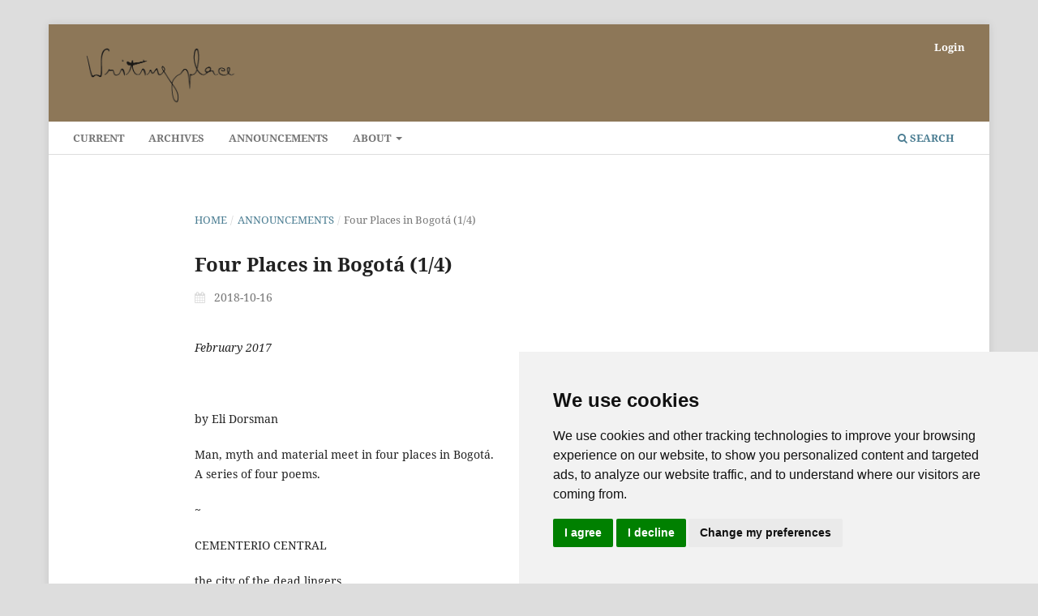

--- FILE ---
content_type: text/html; charset=utf-8
request_url: https://journals.open.tudelft.nl/writingplace/announcement/view/223
body_size: 2769
content:
<!DOCTYPE html>
<html lang="en-US" xml:lang="en-US">
<head>
	<meta charset="utf-8">
	<meta name="viewport" content="width=device-width, initial-scale=1.0">
	<title>
		Four Places in Bogotá (1/4)
							| Writingplace
			</title>

	
<link rel="icon" href="https://journals.open.tudelft.nl/public/journals/19/favicon_en_US.png">
<meta name="generator" content="Open Journal Systems 3.3.0.20">

	<link rel="stylesheet" href="https://journals.open.tudelft.nl/writingplace/$$$call$$$/page/page/css?name=stylesheet" type="text/css" /><link rel="stylesheet" href="https://journals.open.tudelft.nl/lib/pkp/styles/fontawesome/fontawesome.css?v=3.3.0.20" type="text/css" /><link rel="stylesheet" href="https://journals.open.tudelft.nl/plugins/generic/orcidProfile/css/orcidProfile.css?v=3.3.0.20" type="text/css" /><link rel="stylesheet" href="https://journals.open.tudelft.nl/public/journals/19/styleSheet.css?d=2024-07-31+13%3A49%3A32" type="text/css" />
</head>
<body class="pkp_page_announcement pkp_op_view has_site_logo" dir="ltr">

	<div class="pkp_structure_page">

				<header class="pkp_structure_head" id="headerNavigationContainer" role="banner">
						
 <nav class="cmp_skip_to_content" aria-label="Jump to content links">
	<a href="#pkp_content_main">Skip to main content</a>
	<a href="#siteNav">Skip to main navigation menu</a>
		<a href="#pkp_content_footer">Skip to site footer</a>
</nav>

			<div class="pkp_head_wrapper">

				<div class="pkp_site_name_wrapper">
					<button class="pkp_site_nav_toggle">
						<span>Open Menu</span>
					</button>
										<div class="pkp_site_name">
																<a href="						https://journals.open.tudelft.nl/writingplace/index
					" class="is_img">
							<img src="https://journals.open.tudelft.nl/public/journals/19/pageHeaderLogoImage_en_US.png" width="944" height="354" alt="logo writingplace" />
						</a>
										</div>
				</div>

				
				<nav class="pkp_site_nav_menu" aria-label="Site Navigation">
					<a id="siteNav"></a>
					<div class="pkp_navigation_primary_row">
						<div class="pkp_navigation_primary_wrapper">
																				<ul id="navigationPrimary" class="pkp_navigation_primary pkp_nav_list">
								<li class="">
				<a href="https://journals.open.tudelft.nl/writingplace/issue/current">
					Current
				</a>
							</li>
								<li class="">
				<a href="https://journals.open.tudelft.nl/writingplace/issue/archive">
					Archives
				</a>
							</li>
								<li class="">
				<a href="https://journals.open.tudelft.nl/writingplace/announcement">
					Announcements
				</a>
							</li>
								<li class="">
				<a href="https://journals.open.tudelft.nl/writingplace/about">
					About
				</a>
									<ul>
																					<li class="">
									<a href="https://journals.open.tudelft.nl/writingplace/about">
										About the Journal
									</a>
								</li>
																												<li class="">
									<a href="https://journals.open.tudelft.nl/writingplace/about/submissions">
										Submissions
									</a>
								</li>
																												<li class="">
									<a href="https://journals.open.tudelft.nl/writingplace/about/editorialTeam">
										Editorial Team
									</a>
								</li>
																												<li class="">
									<a href="https://journals.open.tudelft.nl/writingplace/about/privacy">
										Privacy Statement
									</a>
								</li>
																												<li class="">
									<a href="https://journals.open.tudelft.nl/writingplace/about/contact">
										Contact
									</a>
								</li>
																		</ul>
							</li>
			</ul>

				

																						<div class="pkp_navigation_search_wrapper">
									<a href="https://journals.open.tudelft.nl/writingplace/search" class="pkp_search pkp_search_desktop">
										<span class="fa fa-search" aria-hidden="true"></span>
										Search
									</a>
								</div>
													</div>
					</div>
					<div class="pkp_navigation_user_wrapper" id="navigationUserWrapper">
							<ul id="navigationUser" class="pkp_navigation_user pkp_nav_list">
															<li class="profile">
				<a href="https://journals.open.tudelft.nl/writingplace/login">
					Login
				</a>
							</li>
										</ul>

					</div>
				</nav>
			</div><!-- .pkp_head_wrapper -->
		</header><!-- .pkp_structure_head -->

						<div class="pkp_structure_content">
			<div class="pkp_structure_main" role="main">
				<a id="pkp_content_main"></a>

<div class="page page_announcement">

	<nav class="cmp_breadcrumbs cmp_breadcrumbs_announcement" role="navigation" aria-label="You are here:">
	<ol>
		<li>
			<a href="https://journals.open.tudelft.nl/writingplace/index">
				Home
			</a>
			<span class="separator">/</span>
		</li>
		<li>
			<a href="https://journals.open.tudelft.nl/writingplace/announcement">
				Announcements
			</a>
			<span class="separator">/</span>
		</li>
		<li class="current">
			<span aria-current="page">Four Places in Bogotá (1/4)</span>
		</li>
	</ol>
</nav>


		
<article class="obj_announcement_full">
	<h1>
		Four Places in Bogotá (1/4)
	</h1>
	<div class="date">
		2018-10-16
	</div>
	<div class="description">
					<p><em>February 2017</em></p>
<p> </p>
<p>by Eli Dorsman</p>
<p>Man, myth and material meet in four places in Bogotá.<br>A series of four poems.</p>
<p>~</p>
<p>CEMENTERIO CENTRAL</p>
<p>the city of the dead lingers<br>across metal streams<br>between concrete mountains<br>where treetops reveal<br>walls that conceal<br>its labyrinthine attempts to arrest time</p>
<p>the city of the dead drools<br>along the shadows of its tombs<br>from cracks in its faces<br>yearning for life in death<br>a flesh of pure past devoured<br>a burning embrace</p>
<p>this forbidden city<br>of uprooted and undesired<br>grounds its feet, earths its skin<br>as tomorrows sun seeps between worn hands<br>that knock on the cold marble<br>of cementerio central</p>
<p> </p>
			</div>
</article><!-- .obj_announcement_full -->

</div><!-- .page -->

	</div><!-- pkp_structure_main -->

							</div><!-- pkp_structure_content -->

<div class="pkp_structure_footer_wrapper" role="contentinfo">
	<a id="pkp_content_footer"></a>

	<div class="pkp_structure_footer">

					<div class="pkp_footer_content">
				<table class="tg">
<thead>
<tr>
<td class="tg-0lax"><strong>PUBLISHER</strong></td>
<td class="tg-0lax"> </td>
<td class="tg-0lax"><strong>ISSN NUMBER:</strong></td>
</tr>
</thead>
<tbody>
<tr>
<td class="tg-0lax"><a title="Publisher: TU Delft OPEN Publishing" href="https://www.tudelft.nl/library/openpublishing" target="_blank" rel="noopener"><img src="https://journals.open.tudelft.nl/public/site/images/admin/tudelft-open-publishing-logo-zwart-ojs.png" alt="logo of TU Delft OPEN Publishing" width="186" height="97" /></a>  </td>
<td class="tg-0lax">
<p><a href="https://map.tudelftcampus.nl/poi/tu-delft-library/" target="_blank" rel="noopener">Building 21</a><br />Prometheusplein 1<br />2628 ZC Delft<br />+31 (0)15 27 85678</p>
</td>
<td class="tg-0lax">
<p>2589-7691 online<br />2589-7683 print</p>
<p>©2025 the authors</p>
</td>
</tr>
</tbody>
</table>
			</div>
		
		<div class="pkp_brand_footer" role="complementary">
			<a href="https://journals.open.tudelft.nl/writingplace/about/aboutThisPublishingSystem">
				<img alt="More information about the publishing system, Platform and Workflow by OJS/PKP." src="https://journals.open.tudelft.nl/templates/images/ojs_brand.png">
			</a>
		</div>
	</div>
</div><!-- pkp_structure_footer_wrapper -->

</div><!-- pkp_structure_page -->

<script src="https://journals.open.tudelft.nl/lib/pkp/lib/vendor/components/jquery/jquery.min.js?v=3.3.0.20" type="text/javascript"></script><script src="https://journals.open.tudelft.nl/lib/pkp/lib/vendor/components/jqueryui/jquery-ui.min.js?v=3.3.0.20" type="text/javascript"></script><script src="https://journals.open.tudelft.nl/plugins/themes/default/js/lib/popper/popper.js?v=3.3.0.20" type="text/javascript"></script><script src="https://journals.open.tudelft.nl/plugins/themes/default/js/lib/bootstrap/util.js?v=3.3.0.20" type="text/javascript"></script><script src="https://journals.open.tudelft.nl/plugins/themes/default/js/lib/bootstrap/dropdown.js?v=3.3.0.20" type="text/javascript"></script><script src="https://journals.open.tudelft.nl/plugins/themes/default/js/main.js?v=3.3.0.20" type="text/javascript"></script><script type="text/javascript">
(function (w, d, s, l, i) { w[l] = w[l] || []; var f = d.getElementsByTagName(s)[0],
j = d.createElement(s), dl = l != 'dataLayer' ? '&l=' + l : ''; j.async = true; 
j.src = 'https://www.googletagmanager.com/gtag/js?id=' + i + dl; f.parentNode.insertBefore(j, f); 
function gtag(){dataLayer.push(arguments)}; gtag('js', new Date()); gtag('config', i); })
(window, document, 'script', 'dataLayer', 'G-MX35V3KC8P');
</script>

<!-- Cookie Consent by TermsFeed https://www.TermsFeed.com -->
<script type="text/javascript" src="https://www.termsfeed.com/public/cookie-consent/4.1.0/cookie-consent.js" charset="UTF-8"></script>
<script type="text/javascript" charset="UTF-8">
document.addEventListener('DOMContentLoaded', function () {
cookieconsent.run({"notice_banner_type":"simple","consent_type":"express","palette":"light","language":"en","page_load_consent_levels":["strictly-necessary"],"notice_banner_reject_button_hide":false,"preferences_center_close_button_hide":false,"page_refresh_confirmation_buttons":false,"website_name":"https://journals.open.tudelft.nl/","website_privacy_policy_url":"https://www.tudelft.nl/en/library/current-topics/open-publishing/open-journals/cookie-policy"});
});
</script>
<noscript>Free cookie consent management tool by <a href="https://www.termsfeed.com/" rel="nofollow noopener">TermsFeed Privacy Suite</a></noscript>
<!-- End Cookie Consent by TermsFeed https://www.TermsFeed.com -->
<!-- Below is the link that users can use to open Preferences Center to change their preferences. Do not modify the ID parameter. Place it where appropriate, style it as needed. -->
<a href="#" id="open_preferences_center">Update cookies preferences</a>
</body>
</html>


--- FILE ---
content_type: text/css
request_url: https://journals.open.tudelft.nl/public/journals/19/styleSheet.css?d=2024-07-31+13%3A49%3A32
body_size: -32
content:
.tg-0lax {
  width: 25% !important;
}
.pkp_brand_footer {
  display: none;
}